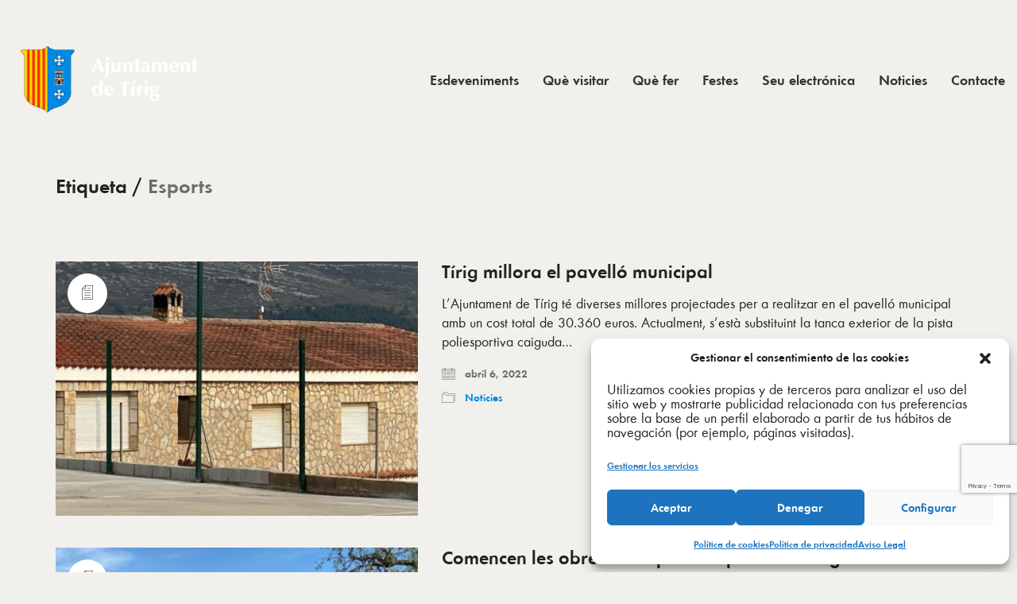

--- FILE ---
content_type: text/html; charset=utf-8
request_url: https://www.google.com/recaptcha/api2/anchor?ar=1&k=6LcxrgAaAAAAAM7pYWoLljrDMWOQzFHrtM7jbXTr&co=aHR0cHM6Ly90aXJpZy5lczo0NDM.&hl=en&v=PoyoqOPhxBO7pBk68S4YbpHZ&size=invisible&anchor-ms=20000&execute-ms=30000&cb=dh2njyf0x0h8
body_size: 48674
content:
<!DOCTYPE HTML><html dir="ltr" lang="en"><head><meta http-equiv="Content-Type" content="text/html; charset=UTF-8">
<meta http-equiv="X-UA-Compatible" content="IE=edge">
<title>reCAPTCHA</title>
<style type="text/css">
/* cyrillic-ext */
@font-face {
  font-family: 'Roboto';
  font-style: normal;
  font-weight: 400;
  font-stretch: 100%;
  src: url(//fonts.gstatic.com/s/roboto/v48/KFO7CnqEu92Fr1ME7kSn66aGLdTylUAMa3GUBHMdazTgWw.woff2) format('woff2');
  unicode-range: U+0460-052F, U+1C80-1C8A, U+20B4, U+2DE0-2DFF, U+A640-A69F, U+FE2E-FE2F;
}
/* cyrillic */
@font-face {
  font-family: 'Roboto';
  font-style: normal;
  font-weight: 400;
  font-stretch: 100%;
  src: url(//fonts.gstatic.com/s/roboto/v48/KFO7CnqEu92Fr1ME7kSn66aGLdTylUAMa3iUBHMdazTgWw.woff2) format('woff2');
  unicode-range: U+0301, U+0400-045F, U+0490-0491, U+04B0-04B1, U+2116;
}
/* greek-ext */
@font-face {
  font-family: 'Roboto';
  font-style: normal;
  font-weight: 400;
  font-stretch: 100%;
  src: url(//fonts.gstatic.com/s/roboto/v48/KFO7CnqEu92Fr1ME7kSn66aGLdTylUAMa3CUBHMdazTgWw.woff2) format('woff2');
  unicode-range: U+1F00-1FFF;
}
/* greek */
@font-face {
  font-family: 'Roboto';
  font-style: normal;
  font-weight: 400;
  font-stretch: 100%;
  src: url(//fonts.gstatic.com/s/roboto/v48/KFO7CnqEu92Fr1ME7kSn66aGLdTylUAMa3-UBHMdazTgWw.woff2) format('woff2');
  unicode-range: U+0370-0377, U+037A-037F, U+0384-038A, U+038C, U+038E-03A1, U+03A3-03FF;
}
/* math */
@font-face {
  font-family: 'Roboto';
  font-style: normal;
  font-weight: 400;
  font-stretch: 100%;
  src: url(//fonts.gstatic.com/s/roboto/v48/KFO7CnqEu92Fr1ME7kSn66aGLdTylUAMawCUBHMdazTgWw.woff2) format('woff2');
  unicode-range: U+0302-0303, U+0305, U+0307-0308, U+0310, U+0312, U+0315, U+031A, U+0326-0327, U+032C, U+032F-0330, U+0332-0333, U+0338, U+033A, U+0346, U+034D, U+0391-03A1, U+03A3-03A9, U+03B1-03C9, U+03D1, U+03D5-03D6, U+03F0-03F1, U+03F4-03F5, U+2016-2017, U+2034-2038, U+203C, U+2040, U+2043, U+2047, U+2050, U+2057, U+205F, U+2070-2071, U+2074-208E, U+2090-209C, U+20D0-20DC, U+20E1, U+20E5-20EF, U+2100-2112, U+2114-2115, U+2117-2121, U+2123-214F, U+2190, U+2192, U+2194-21AE, U+21B0-21E5, U+21F1-21F2, U+21F4-2211, U+2213-2214, U+2216-22FF, U+2308-230B, U+2310, U+2319, U+231C-2321, U+2336-237A, U+237C, U+2395, U+239B-23B7, U+23D0, U+23DC-23E1, U+2474-2475, U+25AF, U+25B3, U+25B7, U+25BD, U+25C1, U+25CA, U+25CC, U+25FB, U+266D-266F, U+27C0-27FF, U+2900-2AFF, U+2B0E-2B11, U+2B30-2B4C, U+2BFE, U+3030, U+FF5B, U+FF5D, U+1D400-1D7FF, U+1EE00-1EEFF;
}
/* symbols */
@font-face {
  font-family: 'Roboto';
  font-style: normal;
  font-weight: 400;
  font-stretch: 100%;
  src: url(//fonts.gstatic.com/s/roboto/v48/KFO7CnqEu92Fr1ME7kSn66aGLdTylUAMaxKUBHMdazTgWw.woff2) format('woff2');
  unicode-range: U+0001-000C, U+000E-001F, U+007F-009F, U+20DD-20E0, U+20E2-20E4, U+2150-218F, U+2190, U+2192, U+2194-2199, U+21AF, U+21E6-21F0, U+21F3, U+2218-2219, U+2299, U+22C4-22C6, U+2300-243F, U+2440-244A, U+2460-24FF, U+25A0-27BF, U+2800-28FF, U+2921-2922, U+2981, U+29BF, U+29EB, U+2B00-2BFF, U+4DC0-4DFF, U+FFF9-FFFB, U+10140-1018E, U+10190-1019C, U+101A0, U+101D0-101FD, U+102E0-102FB, U+10E60-10E7E, U+1D2C0-1D2D3, U+1D2E0-1D37F, U+1F000-1F0FF, U+1F100-1F1AD, U+1F1E6-1F1FF, U+1F30D-1F30F, U+1F315, U+1F31C, U+1F31E, U+1F320-1F32C, U+1F336, U+1F378, U+1F37D, U+1F382, U+1F393-1F39F, U+1F3A7-1F3A8, U+1F3AC-1F3AF, U+1F3C2, U+1F3C4-1F3C6, U+1F3CA-1F3CE, U+1F3D4-1F3E0, U+1F3ED, U+1F3F1-1F3F3, U+1F3F5-1F3F7, U+1F408, U+1F415, U+1F41F, U+1F426, U+1F43F, U+1F441-1F442, U+1F444, U+1F446-1F449, U+1F44C-1F44E, U+1F453, U+1F46A, U+1F47D, U+1F4A3, U+1F4B0, U+1F4B3, U+1F4B9, U+1F4BB, U+1F4BF, U+1F4C8-1F4CB, U+1F4D6, U+1F4DA, U+1F4DF, U+1F4E3-1F4E6, U+1F4EA-1F4ED, U+1F4F7, U+1F4F9-1F4FB, U+1F4FD-1F4FE, U+1F503, U+1F507-1F50B, U+1F50D, U+1F512-1F513, U+1F53E-1F54A, U+1F54F-1F5FA, U+1F610, U+1F650-1F67F, U+1F687, U+1F68D, U+1F691, U+1F694, U+1F698, U+1F6AD, U+1F6B2, U+1F6B9-1F6BA, U+1F6BC, U+1F6C6-1F6CF, U+1F6D3-1F6D7, U+1F6E0-1F6EA, U+1F6F0-1F6F3, U+1F6F7-1F6FC, U+1F700-1F7FF, U+1F800-1F80B, U+1F810-1F847, U+1F850-1F859, U+1F860-1F887, U+1F890-1F8AD, U+1F8B0-1F8BB, U+1F8C0-1F8C1, U+1F900-1F90B, U+1F93B, U+1F946, U+1F984, U+1F996, U+1F9E9, U+1FA00-1FA6F, U+1FA70-1FA7C, U+1FA80-1FA89, U+1FA8F-1FAC6, U+1FACE-1FADC, U+1FADF-1FAE9, U+1FAF0-1FAF8, U+1FB00-1FBFF;
}
/* vietnamese */
@font-face {
  font-family: 'Roboto';
  font-style: normal;
  font-weight: 400;
  font-stretch: 100%;
  src: url(//fonts.gstatic.com/s/roboto/v48/KFO7CnqEu92Fr1ME7kSn66aGLdTylUAMa3OUBHMdazTgWw.woff2) format('woff2');
  unicode-range: U+0102-0103, U+0110-0111, U+0128-0129, U+0168-0169, U+01A0-01A1, U+01AF-01B0, U+0300-0301, U+0303-0304, U+0308-0309, U+0323, U+0329, U+1EA0-1EF9, U+20AB;
}
/* latin-ext */
@font-face {
  font-family: 'Roboto';
  font-style: normal;
  font-weight: 400;
  font-stretch: 100%;
  src: url(//fonts.gstatic.com/s/roboto/v48/KFO7CnqEu92Fr1ME7kSn66aGLdTylUAMa3KUBHMdazTgWw.woff2) format('woff2');
  unicode-range: U+0100-02BA, U+02BD-02C5, U+02C7-02CC, U+02CE-02D7, U+02DD-02FF, U+0304, U+0308, U+0329, U+1D00-1DBF, U+1E00-1E9F, U+1EF2-1EFF, U+2020, U+20A0-20AB, U+20AD-20C0, U+2113, U+2C60-2C7F, U+A720-A7FF;
}
/* latin */
@font-face {
  font-family: 'Roboto';
  font-style: normal;
  font-weight: 400;
  font-stretch: 100%;
  src: url(//fonts.gstatic.com/s/roboto/v48/KFO7CnqEu92Fr1ME7kSn66aGLdTylUAMa3yUBHMdazQ.woff2) format('woff2');
  unicode-range: U+0000-00FF, U+0131, U+0152-0153, U+02BB-02BC, U+02C6, U+02DA, U+02DC, U+0304, U+0308, U+0329, U+2000-206F, U+20AC, U+2122, U+2191, U+2193, U+2212, U+2215, U+FEFF, U+FFFD;
}
/* cyrillic-ext */
@font-face {
  font-family: 'Roboto';
  font-style: normal;
  font-weight: 500;
  font-stretch: 100%;
  src: url(//fonts.gstatic.com/s/roboto/v48/KFO7CnqEu92Fr1ME7kSn66aGLdTylUAMa3GUBHMdazTgWw.woff2) format('woff2');
  unicode-range: U+0460-052F, U+1C80-1C8A, U+20B4, U+2DE0-2DFF, U+A640-A69F, U+FE2E-FE2F;
}
/* cyrillic */
@font-face {
  font-family: 'Roboto';
  font-style: normal;
  font-weight: 500;
  font-stretch: 100%;
  src: url(//fonts.gstatic.com/s/roboto/v48/KFO7CnqEu92Fr1ME7kSn66aGLdTylUAMa3iUBHMdazTgWw.woff2) format('woff2');
  unicode-range: U+0301, U+0400-045F, U+0490-0491, U+04B0-04B1, U+2116;
}
/* greek-ext */
@font-face {
  font-family: 'Roboto';
  font-style: normal;
  font-weight: 500;
  font-stretch: 100%;
  src: url(//fonts.gstatic.com/s/roboto/v48/KFO7CnqEu92Fr1ME7kSn66aGLdTylUAMa3CUBHMdazTgWw.woff2) format('woff2');
  unicode-range: U+1F00-1FFF;
}
/* greek */
@font-face {
  font-family: 'Roboto';
  font-style: normal;
  font-weight: 500;
  font-stretch: 100%;
  src: url(//fonts.gstatic.com/s/roboto/v48/KFO7CnqEu92Fr1ME7kSn66aGLdTylUAMa3-UBHMdazTgWw.woff2) format('woff2');
  unicode-range: U+0370-0377, U+037A-037F, U+0384-038A, U+038C, U+038E-03A1, U+03A3-03FF;
}
/* math */
@font-face {
  font-family: 'Roboto';
  font-style: normal;
  font-weight: 500;
  font-stretch: 100%;
  src: url(//fonts.gstatic.com/s/roboto/v48/KFO7CnqEu92Fr1ME7kSn66aGLdTylUAMawCUBHMdazTgWw.woff2) format('woff2');
  unicode-range: U+0302-0303, U+0305, U+0307-0308, U+0310, U+0312, U+0315, U+031A, U+0326-0327, U+032C, U+032F-0330, U+0332-0333, U+0338, U+033A, U+0346, U+034D, U+0391-03A1, U+03A3-03A9, U+03B1-03C9, U+03D1, U+03D5-03D6, U+03F0-03F1, U+03F4-03F5, U+2016-2017, U+2034-2038, U+203C, U+2040, U+2043, U+2047, U+2050, U+2057, U+205F, U+2070-2071, U+2074-208E, U+2090-209C, U+20D0-20DC, U+20E1, U+20E5-20EF, U+2100-2112, U+2114-2115, U+2117-2121, U+2123-214F, U+2190, U+2192, U+2194-21AE, U+21B0-21E5, U+21F1-21F2, U+21F4-2211, U+2213-2214, U+2216-22FF, U+2308-230B, U+2310, U+2319, U+231C-2321, U+2336-237A, U+237C, U+2395, U+239B-23B7, U+23D0, U+23DC-23E1, U+2474-2475, U+25AF, U+25B3, U+25B7, U+25BD, U+25C1, U+25CA, U+25CC, U+25FB, U+266D-266F, U+27C0-27FF, U+2900-2AFF, U+2B0E-2B11, U+2B30-2B4C, U+2BFE, U+3030, U+FF5B, U+FF5D, U+1D400-1D7FF, U+1EE00-1EEFF;
}
/* symbols */
@font-face {
  font-family: 'Roboto';
  font-style: normal;
  font-weight: 500;
  font-stretch: 100%;
  src: url(//fonts.gstatic.com/s/roboto/v48/KFO7CnqEu92Fr1ME7kSn66aGLdTylUAMaxKUBHMdazTgWw.woff2) format('woff2');
  unicode-range: U+0001-000C, U+000E-001F, U+007F-009F, U+20DD-20E0, U+20E2-20E4, U+2150-218F, U+2190, U+2192, U+2194-2199, U+21AF, U+21E6-21F0, U+21F3, U+2218-2219, U+2299, U+22C4-22C6, U+2300-243F, U+2440-244A, U+2460-24FF, U+25A0-27BF, U+2800-28FF, U+2921-2922, U+2981, U+29BF, U+29EB, U+2B00-2BFF, U+4DC0-4DFF, U+FFF9-FFFB, U+10140-1018E, U+10190-1019C, U+101A0, U+101D0-101FD, U+102E0-102FB, U+10E60-10E7E, U+1D2C0-1D2D3, U+1D2E0-1D37F, U+1F000-1F0FF, U+1F100-1F1AD, U+1F1E6-1F1FF, U+1F30D-1F30F, U+1F315, U+1F31C, U+1F31E, U+1F320-1F32C, U+1F336, U+1F378, U+1F37D, U+1F382, U+1F393-1F39F, U+1F3A7-1F3A8, U+1F3AC-1F3AF, U+1F3C2, U+1F3C4-1F3C6, U+1F3CA-1F3CE, U+1F3D4-1F3E0, U+1F3ED, U+1F3F1-1F3F3, U+1F3F5-1F3F7, U+1F408, U+1F415, U+1F41F, U+1F426, U+1F43F, U+1F441-1F442, U+1F444, U+1F446-1F449, U+1F44C-1F44E, U+1F453, U+1F46A, U+1F47D, U+1F4A3, U+1F4B0, U+1F4B3, U+1F4B9, U+1F4BB, U+1F4BF, U+1F4C8-1F4CB, U+1F4D6, U+1F4DA, U+1F4DF, U+1F4E3-1F4E6, U+1F4EA-1F4ED, U+1F4F7, U+1F4F9-1F4FB, U+1F4FD-1F4FE, U+1F503, U+1F507-1F50B, U+1F50D, U+1F512-1F513, U+1F53E-1F54A, U+1F54F-1F5FA, U+1F610, U+1F650-1F67F, U+1F687, U+1F68D, U+1F691, U+1F694, U+1F698, U+1F6AD, U+1F6B2, U+1F6B9-1F6BA, U+1F6BC, U+1F6C6-1F6CF, U+1F6D3-1F6D7, U+1F6E0-1F6EA, U+1F6F0-1F6F3, U+1F6F7-1F6FC, U+1F700-1F7FF, U+1F800-1F80B, U+1F810-1F847, U+1F850-1F859, U+1F860-1F887, U+1F890-1F8AD, U+1F8B0-1F8BB, U+1F8C0-1F8C1, U+1F900-1F90B, U+1F93B, U+1F946, U+1F984, U+1F996, U+1F9E9, U+1FA00-1FA6F, U+1FA70-1FA7C, U+1FA80-1FA89, U+1FA8F-1FAC6, U+1FACE-1FADC, U+1FADF-1FAE9, U+1FAF0-1FAF8, U+1FB00-1FBFF;
}
/* vietnamese */
@font-face {
  font-family: 'Roboto';
  font-style: normal;
  font-weight: 500;
  font-stretch: 100%;
  src: url(//fonts.gstatic.com/s/roboto/v48/KFO7CnqEu92Fr1ME7kSn66aGLdTylUAMa3OUBHMdazTgWw.woff2) format('woff2');
  unicode-range: U+0102-0103, U+0110-0111, U+0128-0129, U+0168-0169, U+01A0-01A1, U+01AF-01B0, U+0300-0301, U+0303-0304, U+0308-0309, U+0323, U+0329, U+1EA0-1EF9, U+20AB;
}
/* latin-ext */
@font-face {
  font-family: 'Roboto';
  font-style: normal;
  font-weight: 500;
  font-stretch: 100%;
  src: url(//fonts.gstatic.com/s/roboto/v48/KFO7CnqEu92Fr1ME7kSn66aGLdTylUAMa3KUBHMdazTgWw.woff2) format('woff2');
  unicode-range: U+0100-02BA, U+02BD-02C5, U+02C7-02CC, U+02CE-02D7, U+02DD-02FF, U+0304, U+0308, U+0329, U+1D00-1DBF, U+1E00-1E9F, U+1EF2-1EFF, U+2020, U+20A0-20AB, U+20AD-20C0, U+2113, U+2C60-2C7F, U+A720-A7FF;
}
/* latin */
@font-face {
  font-family: 'Roboto';
  font-style: normal;
  font-weight: 500;
  font-stretch: 100%;
  src: url(//fonts.gstatic.com/s/roboto/v48/KFO7CnqEu92Fr1ME7kSn66aGLdTylUAMa3yUBHMdazQ.woff2) format('woff2');
  unicode-range: U+0000-00FF, U+0131, U+0152-0153, U+02BB-02BC, U+02C6, U+02DA, U+02DC, U+0304, U+0308, U+0329, U+2000-206F, U+20AC, U+2122, U+2191, U+2193, U+2212, U+2215, U+FEFF, U+FFFD;
}
/* cyrillic-ext */
@font-face {
  font-family: 'Roboto';
  font-style: normal;
  font-weight: 900;
  font-stretch: 100%;
  src: url(//fonts.gstatic.com/s/roboto/v48/KFO7CnqEu92Fr1ME7kSn66aGLdTylUAMa3GUBHMdazTgWw.woff2) format('woff2');
  unicode-range: U+0460-052F, U+1C80-1C8A, U+20B4, U+2DE0-2DFF, U+A640-A69F, U+FE2E-FE2F;
}
/* cyrillic */
@font-face {
  font-family: 'Roboto';
  font-style: normal;
  font-weight: 900;
  font-stretch: 100%;
  src: url(//fonts.gstatic.com/s/roboto/v48/KFO7CnqEu92Fr1ME7kSn66aGLdTylUAMa3iUBHMdazTgWw.woff2) format('woff2');
  unicode-range: U+0301, U+0400-045F, U+0490-0491, U+04B0-04B1, U+2116;
}
/* greek-ext */
@font-face {
  font-family: 'Roboto';
  font-style: normal;
  font-weight: 900;
  font-stretch: 100%;
  src: url(//fonts.gstatic.com/s/roboto/v48/KFO7CnqEu92Fr1ME7kSn66aGLdTylUAMa3CUBHMdazTgWw.woff2) format('woff2');
  unicode-range: U+1F00-1FFF;
}
/* greek */
@font-face {
  font-family: 'Roboto';
  font-style: normal;
  font-weight: 900;
  font-stretch: 100%;
  src: url(//fonts.gstatic.com/s/roboto/v48/KFO7CnqEu92Fr1ME7kSn66aGLdTylUAMa3-UBHMdazTgWw.woff2) format('woff2');
  unicode-range: U+0370-0377, U+037A-037F, U+0384-038A, U+038C, U+038E-03A1, U+03A3-03FF;
}
/* math */
@font-face {
  font-family: 'Roboto';
  font-style: normal;
  font-weight: 900;
  font-stretch: 100%;
  src: url(//fonts.gstatic.com/s/roboto/v48/KFO7CnqEu92Fr1ME7kSn66aGLdTylUAMawCUBHMdazTgWw.woff2) format('woff2');
  unicode-range: U+0302-0303, U+0305, U+0307-0308, U+0310, U+0312, U+0315, U+031A, U+0326-0327, U+032C, U+032F-0330, U+0332-0333, U+0338, U+033A, U+0346, U+034D, U+0391-03A1, U+03A3-03A9, U+03B1-03C9, U+03D1, U+03D5-03D6, U+03F0-03F1, U+03F4-03F5, U+2016-2017, U+2034-2038, U+203C, U+2040, U+2043, U+2047, U+2050, U+2057, U+205F, U+2070-2071, U+2074-208E, U+2090-209C, U+20D0-20DC, U+20E1, U+20E5-20EF, U+2100-2112, U+2114-2115, U+2117-2121, U+2123-214F, U+2190, U+2192, U+2194-21AE, U+21B0-21E5, U+21F1-21F2, U+21F4-2211, U+2213-2214, U+2216-22FF, U+2308-230B, U+2310, U+2319, U+231C-2321, U+2336-237A, U+237C, U+2395, U+239B-23B7, U+23D0, U+23DC-23E1, U+2474-2475, U+25AF, U+25B3, U+25B7, U+25BD, U+25C1, U+25CA, U+25CC, U+25FB, U+266D-266F, U+27C0-27FF, U+2900-2AFF, U+2B0E-2B11, U+2B30-2B4C, U+2BFE, U+3030, U+FF5B, U+FF5D, U+1D400-1D7FF, U+1EE00-1EEFF;
}
/* symbols */
@font-face {
  font-family: 'Roboto';
  font-style: normal;
  font-weight: 900;
  font-stretch: 100%;
  src: url(//fonts.gstatic.com/s/roboto/v48/KFO7CnqEu92Fr1ME7kSn66aGLdTylUAMaxKUBHMdazTgWw.woff2) format('woff2');
  unicode-range: U+0001-000C, U+000E-001F, U+007F-009F, U+20DD-20E0, U+20E2-20E4, U+2150-218F, U+2190, U+2192, U+2194-2199, U+21AF, U+21E6-21F0, U+21F3, U+2218-2219, U+2299, U+22C4-22C6, U+2300-243F, U+2440-244A, U+2460-24FF, U+25A0-27BF, U+2800-28FF, U+2921-2922, U+2981, U+29BF, U+29EB, U+2B00-2BFF, U+4DC0-4DFF, U+FFF9-FFFB, U+10140-1018E, U+10190-1019C, U+101A0, U+101D0-101FD, U+102E0-102FB, U+10E60-10E7E, U+1D2C0-1D2D3, U+1D2E0-1D37F, U+1F000-1F0FF, U+1F100-1F1AD, U+1F1E6-1F1FF, U+1F30D-1F30F, U+1F315, U+1F31C, U+1F31E, U+1F320-1F32C, U+1F336, U+1F378, U+1F37D, U+1F382, U+1F393-1F39F, U+1F3A7-1F3A8, U+1F3AC-1F3AF, U+1F3C2, U+1F3C4-1F3C6, U+1F3CA-1F3CE, U+1F3D4-1F3E0, U+1F3ED, U+1F3F1-1F3F3, U+1F3F5-1F3F7, U+1F408, U+1F415, U+1F41F, U+1F426, U+1F43F, U+1F441-1F442, U+1F444, U+1F446-1F449, U+1F44C-1F44E, U+1F453, U+1F46A, U+1F47D, U+1F4A3, U+1F4B0, U+1F4B3, U+1F4B9, U+1F4BB, U+1F4BF, U+1F4C8-1F4CB, U+1F4D6, U+1F4DA, U+1F4DF, U+1F4E3-1F4E6, U+1F4EA-1F4ED, U+1F4F7, U+1F4F9-1F4FB, U+1F4FD-1F4FE, U+1F503, U+1F507-1F50B, U+1F50D, U+1F512-1F513, U+1F53E-1F54A, U+1F54F-1F5FA, U+1F610, U+1F650-1F67F, U+1F687, U+1F68D, U+1F691, U+1F694, U+1F698, U+1F6AD, U+1F6B2, U+1F6B9-1F6BA, U+1F6BC, U+1F6C6-1F6CF, U+1F6D3-1F6D7, U+1F6E0-1F6EA, U+1F6F0-1F6F3, U+1F6F7-1F6FC, U+1F700-1F7FF, U+1F800-1F80B, U+1F810-1F847, U+1F850-1F859, U+1F860-1F887, U+1F890-1F8AD, U+1F8B0-1F8BB, U+1F8C0-1F8C1, U+1F900-1F90B, U+1F93B, U+1F946, U+1F984, U+1F996, U+1F9E9, U+1FA00-1FA6F, U+1FA70-1FA7C, U+1FA80-1FA89, U+1FA8F-1FAC6, U+1FACE-1FADC, U+1FADF-1FAE9, U+1FAF0-1FAF8, U+1FB00-1FBFF;
}
/* vietnamese */
@font-face {
  font-family: 'Roboto';
  font-style: normal;
  font-weight: 900;
  font-stretch: 100%;
  src: url(//fonts.gstatic.com/s/roboto/v48/KFO7CnqEu92Fr1ME7kSn66aGLdTylUAMa3OUBHMdazTgWw.woff2) format('woff2');
  unicode-range: U+0102-0103, U+0110-0111, U+0128-0129, U+0168-0169, U+01A0-01A1, U+01AF-01B0, U+0300-0301, U+0303-0304, U+0308-0309, U+0323, U+0329, U+1EA0-1EF9, U+20AB;
}
/* latin-ext */
@font-face {
  font-family: 'Roboto';
  font-style: normal;
  font-weight: 900;
  font-stretch: 100%;
  src: url(//fonts.gstatic.com/s/roboto/v48/KFO7CnqEu92Fr1ME7kSn66aGLdTylUAMa3KUBHMdazTgWw.woff2) format('woff2');
  unicode-range: U+0100-02BA, U+02BD-02C5, U+02C7-02CC, U+02CE-02D7, U+02DD-02FF, U+0304, U+0308, U+0329, U+1D00-1DBF, U+1E00-1E9F, U+1EF2-1EFF, U+2020, U+20A0-20AB, U+20AD-20C0, U+2113, U+2C60-2C7F, U+A720-A7FF;
}
/* latin */
@font-face {
  font-family: 'Roboto';
  font-style: normal;
  font-weight: 900;
  font-stretch: 100%;
  src: url(//fonts.gstatic.com/s/roboto/v48/KFO7CnqEu92Fr1ME7kSn66aGLdTylUAMa3yUBHMdazQ.woff2) format('woff2');
  unicode-range: U+0000-00FF, U+0131, U+0152-0153, U+02BB-02BC, U+02C6, U+02DA, U+02DC, U+0304, U+0308, U+0329, U+2000-206F, U+20AC, U+2122, U+2191, U+2193, U+2212, U+2215, U+FEFF, U+FFFD;
}

</style>
<link rel="stylesheet" type="text/css" href="https://www.gstatic.com/recaptcha/releases/PoyoqOPhxBO7pBk68S4YbpHZ/styles__ltr.css">
<script nonce="KbibfbnQBNEHGfFutIa0zg" type="text/javascript">window['__recaptcha_api'] = 'https://www.google.com/recaptcha/api2/';</script>
<script type="text/javascript" src="https://www.gstatic.com/recaptcha/releases/PoyoqOPhxBO7pBk68S4YbpHZ/recaptcha__en.js" nonce="KbibfbnQBNEHGfFutIa0zg">
      
    </script></head>
<body><div id="rc-anchor-alert" class="rc-anchor-alert"></div>
<input type="hidden" id="recaptcha-token" value="[base64]">
<script type="text/javascript" nonce="KbibfbnQBNEHGfFutIa0zg">
      recaptcha.anchor.Main.init("[\x22ainput\x22,[\x22bgdata\x22,\x22\x22,\[base64]/[base64]/[base64]/[base64]/[base64]/[base64]/[base64]/[base64]/[base64]/[base64]\\u003d\x22,\[base64]\x22,\x22w47CgipHEsK9aMOPA1TDssKsR0RkwogmRMOpD2XDkGV6wpstwrQ5wqxYWgzCjybCk3/Dow7DhGXDlcONEylJdiUywpnDoHg6w4XCjsOHw7AjwrnDusOvQH4dw6JVwqtPcMKpDmTChGXDjsKhanV2AULDgcKpYCzCuGUDw48qw44FKDIbIGrChsKNYHfCjsKrV8K7UcOBwrZdSMK6T1YQw5/[base64]/DowrDm8KDS8OKwqfCsMKIw7UbCyDDkgBTwrtqwp9jwoR0w6pJHcK3EybCmcOMw4nCusK0VmhswoNNSA1Yw5XDrnbCjGY7TcO/FFPDgl/Dk8KawqPDtxYDw7TCocKXw78TW8Khwq/DpgLDnF7DuR4gwqTDi1fDg38tKcO7HsKXwr/DpS3DvCjDncKPwoYfwptfD8OSw4IWw5EzesKawp4kEMO2b2R9E8OEAcO7WTt7w4UZwp7CmcOywrRFwp7CujvDmxBSYSLCmyHDkMKFw6tiwovDmjjCtj0Bwo3CpcKNw5HCnRIdwoPDpGbCncKdaMK2w7nDsMKhwr/DiGgewpxXwpnCgsOsFcK5wqDCsTAKMRB9ccK3wr1CZhMwwoh+Q8KLw6HCncOPBwXDtsO7RsKaecKaB0UMwrTCt8K+RHfClcKDE3jCgsKyXMK+wpQsRRHCmsKpwoXDqcOAVsKOw4sGw55CABceNHRVw6jCrsOeXVJnM8Oqw57CqcOWwr5rwr/[base64]/dQrChXgfw4rDkcKWw4zCpcOAbMOcGMKpw4Znwr1JLkfCiD46HFc4wqLDoRUtw4nDv8KIw4hgcxpdwr3CmcKbFHTCrcKmK8KBKQzCtWE8NDDDv8KlSx94JsKsBFvDm8Kde8KmUzXDnlAOw7/DjcOtNMOMwpDDshLCgsKXcGLCkGVyw5VYwq1iwqtWacO8HgwRTT8mwoY0HgLDg8KoacOiwpfDt8KZwqByOgPDm1zDkVxbTTrDm8OfNcKawp8EZsKGG8K1acKzwrE4UQE7eC3CvcKDw7pqwpnCmcKOwqYEwoNGw69YMsK/[base64]/DrBZ4RmsOOkLCrH/Ct8KEXw1vwpjDmMKFIiMMCsOkLHkzwqJGw79KE8OSw7bCkDYrwqMdA3bDhwbDvMO/[base64]/Ch8KnOVPCqytxf8KhwpfDtcOkwoUMw6NgUcOgw6FWGsO9TMK1wrbDiA4lwrHDrsO3UsKbwqVrIlMPwo9Qw7bCssOVwr7CuhHCv8OxbhTDicOnwo/DrWcGw4hRwpNJdsKJw7siwqbCr0AdXTxnwq3DsF7CsFJawoYJwoTDksK1M8KJwpUOw4BQe8OEw5pHwpNrw4jDr3TCucK2w7BhFShxw4xJJSPDgnDDqVJXNCB8w7xMP2lYwogcJ8OVacKBwo/DlnDDr8K8wqvDnsKywppzcAvCinZyw60uI8OHwqPCmnNnG0rCrMKUFsOKICsVw6DCuAzCgRJtw7xyw7rDhcKEUg1nfQxybMOFbsKHd8KDw4vChsOMwppfwpMjURvCgMOjeS4cwpzDgMKwYBIubcKwBl/Cs1Avw68mLcOfw7cVw6VpJ1p8AwBhw7ErMcK7w5rDgg0yRhzCsMKnTETCn8Kuw71TODJBWE/DkULCoMKRw5/Do8OUCcO5w6wtw7vCs8K7LMOONMOOLUBKwq5SccOMwrQxwpjCkXvChcOYMcKRwqrCjH3DtWPCvcKxcXRWwqUHciXCl1vDmQPChcKtDy4wwqTDo1DClsO0w7jDgMKffA4nTsOvwqrCryLDh8KLDnt2w4EMwqXDtV/DtiBLEsOkw6vCgsOhIQHDvcONX3PDhcOTTyrCiMOCWnHCsWgvLsKRXMOawrnCqsKKwpvCunvDssKrwqhPU8OXwrNUwoDDiSbCoSPCnsKJRCDDox/DjsOUc1XDhMOmwqrChmNaCMOOUjfDj8K0f8ObXMKYw7FFw4JAwp3Cr8OnwqHDl8KVwpwpwofCl8O3wpHDumfDvEAyAycQTA5cw4ZwPcO/[base64]/[base64]/Dohcjw5cUwq04w7A7w5JydgHCsmwqA8Ojw6bDs8O8O8KLDyDDoFJuw5xkw43Dt8OwcWEAw4nDusKqYmrChMKmwrXCvkjDuMOWwocMCsOJw5JlRn/Dr8KtwoHCiWLCmXPDu8OwLEPCoMOlW2bDgsK9wpU6wp7CmxZbwr7Cr1XDvyzChcODw7zDlFx4w6TDv8K9wojDnHDCj8Kgw6DDgcOMZMKcIC8aJsOaWmpoLEAPwpl7w57DmCXCmXbDpsOjSALDv0TDjcOdIsKDw4/[base64]/[base64]/Chx/CtnnCscORwpxmw5bDg8Obw6JrNSwODsONw5rClBTDl2fCnsOyZMKjwp/DlifCs8K3AsOUw4o6HkEiYcO+wrANMBHDt8OSAsK1w6rDhUJvciHCpDkEwq5qw4vDrxTCpTkDw6PDs8KVw4gVwp7DpXI/CsOXbwc/wrZiOcKeUSTCtsKkSSXDlgw3wrROZsKnecOywp5nK8KLXHzCmmRbwp5UwrtwEDd/[base64]/w6/CnsO8w7AUbsOdRcOKLG4ZwoHDsMOUw5jCkMK9WDXCpsKsw4xZw5LCgTVtBcK2w5xMPkTDqMOSH8KiDG3CuzgBEW0XRcO6Z8OYw74gFsO4wq/CszZyw4jCmMOTwqPDksKswr/Dr8KVTcKZQsOyw4tJUcKnw69SGsOgw7nCncKub8Olwp4eBcKWwp55wr7DlcKsVsOOFl/CqAgtZcOBw50twrsow7lxwqMNwofCuxYEfcKXNcKew5s1woXCrsOwA8KSbHzDjMKdw4rDhMKqwqI9MsKow6nDok0tG8KawqsHUmR5csOWwotUTx50wrd8wrtywo/DgMO1w491w4V+w5PClgp/SsO/[base64]/Cq8KFd0rCpzdYwrLDnMOnwqLCnMKVwoEEwoAkwqLCmsKUw7PDgMKPA8K3Yg/DlMK/[base64]/CoyLDkRrCpF8NXVXCiWHDm8OiQ3Mqw6Bgwp3DlVtfR2kpacKOAiHCjcO4bcOzwqpnWMOfw4cjw7jDlMOYw6kDw441w4UYc8K0w4AxCmrDvCd6wqJmw7HCmMOyfwkpdMOyEwPDrWLClBtKVjc/wrx9woPCmCTCsjLDi3htwonDsk3Dl2pMwr8UwofCsgPDisK/w7IbL0gHE8OAw5PCgsOqw4nDkMOEwr3DqGcDVsOVw6Vkw4HDlcOpDVNaw7vDqRAiecKUw6/CuMOHB8O0wq0wdMOADMKnWUxdw4kNGcOyw5vDqhrCpcOPHQcDdzQYw4nCmlR5w7fDt1p4ZMK4wrFcb8OWw5jDrnXDm8ODwonDr1JBCg/[base64]/[base64]/Ckxp8wrZZMcKTwp4Cw79LeMOgOGbChA1hVcKcwpjCrcO9w63CmMONw5R9UBvDnMOIwpHCszdMXcOIwrM9VsOtw6cWVcOFw4DChxFMw7k1wrrCrwpvSsOlwrHDgMOTK8KdwrzDlcK/[base64]/[base64]/wqUWwrUTIR1zQFoBw7TCmhzDpnfCtnnCjcKREX0+dkc0w5hewrgJd8KGw7Yje3bCr8Oiw4HChsK3MsOTZcKqwrLCjcKyworCkGzCrcOJwo3CiMKeWDU9wrrCk8KuwoPDkDJOw4/DscKjw5LCtSVWw4MfG8KpVGHCk8K4w4YkWsOmIEHDoVF5KGBBfcOOw7RcLEnDp3bCmwBMM1B4ZQLDmsOywqzCuHDClAEjdCddwqAgUlAywqnDjMK1wrYbw4ZzwrDCicOnwpUlwpgUworDlU7CrGPCq8KuwpLDiWPCu0/DmMKBwr0uwrBJwplBJcOEwovCszQLQ8Oyw5Efd8OqGcOBc8KBWAFqdcKLVcOGZX0lUVFrw7Nrw5nDoichOsKtBVxWwrd+I0LCthjDscOtwpcmwr/CrsKCwpHDpVrDiF8+wpAHPsOsw6Rhw4nDmcOpO8Kgw5fCnDoMw58EFMK/wrImbmNOw47DhsKDX8OFwp4lGn7CuMOAasKTw7zDucOmw6lRDcOUwovCmMKaasKcdgzDp8O/[base64]/[base64]/ChjNiVsKWH3HCrBtiw59Aw7lRwrPDrVw/wopSwpHDp8OXwpoZwr3DkcOqIGhOesKwZ8OeRcKXwpPCgQnCiTTCknwjwonCjhHDuhIJEcKNw4DCo8O4w4LDncOTwpjCo8ODUMOcwo7Dh3DCsS/DrMKNEcOxL8KqexdBw5LCkkzCsMOUCsOQQcKfOCMgQsOKQsOIew/Dij99HcK9w4vDi8OCw6PCmUEaw6wFw5Ehw5FzwobCizLDvB4fwonDgwTCgsO2Ihwmw6YCw6cawrBSHsKqwqkkLMKswo/CqsOxXMK4XSpCw7LCvsKYODpQHn/CgMKTw7zCgWLDqR7Cr8OaHDLDlsORw5zCtwI8UcO1wrUvb2gSUsK4wrTDoynDh0Q/[base64]/[base64]/DhsOJw4LDocKjBcOIHQo/GcKgB1BbfsKewqXCjW/Ct8O/wpnDjcOZADbDqxsuD8K8KifCssK4NcKPT1XCgsOEY8OAL8OdwrXCuz0jw5wmwpXDscO4wpFoaQfDnMO6w7UpD0htw5d2C8OLHgvDl8OBcl9tw6HCn0sOFsOjfk/DucKOw5LCiyPCvE3DqsOXw7zCp0YnVcK0EELCnXHDgsKEw652wqvDhMO9wrIvOC/DhDo0wrAbRMK5USpqT8Kow7hNT8OJw6LDpcOkAAPDoMOlw7vDpSvCkMKGworDqcKcwo1pwoc4bBtMw6zCmFZdTMKEwr7Cn8K1acK+w4zDr8KqwpJ7Y1NkG8K+OsKbwrMGJsOQG8OoBsOpw6zDq1LCgC/DvMKjwrbDnMKiw714RMOQwqHDknUvAjTCgwM5w7oXwowmwoDDkHXCsMOXw5rDt11TwobCqMO2PALCqMODw45qwr/[base64]/CrcKxE2x+w4ZSfXLCn8OGVsOkworDn8O5w73DtCR1w7bCtcKfw7VJw67CrSnCjcO3wpfCh8OCwoQTGCDCrW9xKMOFXsK1bcKhMMOrZcKvw55dUQzDucKqUsO5UjM3FsKSw6YNw6jCr8KowooPw5TDscK4w6LDmEssYDZWQTl6GjzDt8O/[base64]/I23DlcKLwoYPwrXDqW/DlXNhw7l4djTDocK1O8OXw4jDrBBScwt5dMK7eMK/[base64]/w5TCkAhyUlTCmMOOEMONw4pAwr4EU8OEwq/DrsKjVgPCvDFGw7LDtRLDn1ggw7VJw7jCkWEiRiwDw7XCiWh0wprDlcKEw51WwrMdw6zCq8K4dTECDAzDg3JRXcO6H8O/Y03CkcO/W2Rrw5PDhsOXwq3CnH/DkMKxREQOwqF1wp3CmmbDmcOQw7jDscKWwpbDrsOswrFGL8K6OWEwwqcjDSdrwoxnwqvCiMOZw4VVJcKObsO1AMKQPFnCq3bCjAZ8w6PDq8OeRg9jbz/Dn3UnA0/CqMKgZ07DqADDtWfDpWwLw4xISh3CrcO3WcKvw5zCmMK7w7vCthIRCMOsGh3CtMKBwqjCiDPCpV3Cu8O4XMKda8Kyw7pVwqrChjhII1taw49ewpRIAGdtc0Vxw4cUw6cOw7LDlUBVHn7CmsKyw796w74kw4/CtcKYwobDncKyacOTfQB1w7x7wqA6w5obw5cbwrXDlDbCoGfCnsOdw698MUx9wpfDpcK/[base64]/Ds0RGwokaw40wLycfNgTDuBTDhcO7H8OffQrDpcKBw5IzCiJcw73CncOSeXnDkURNw7DDjsKwwq3CoMKJH8KTUU1ZbShVw4pewq9Hw5dTwpDCgz/[base64]/DjhbCgBPDlcKZP0/Cok7CocODU2kxw7h5w74caMONOFlJw6rCtFHDg8KmaEvDg1LCkjQFwofDk1rDlMOkw4HCjxB5ZsKDDcK3w51hZsKIw50lDsONwr/[base64]/[base64]/DlynDqjcKAUt3wo7CkMOyYsKEw6B1wo9+wroGw6VsXMKJw4LDjMO9Bw/DrcOrwofCtcOrHFbCtsKtwovDpk/DkEfDpMO7WzQvQcKxw6VXw5rDoHvDssObK8KOagPDplzDq8KEBMOYDWcBwrsdXcOtwrocCcOmWQ8ywqbCvsOBwrwDwoUJb1jDjHgOwp3DnsK8woDDtsOewq9wOB/CpMKBbVIzwp3DksK6Hy4wAcOWwo7CuDjDpsOpYzMhwpnCvsKfO8OSUWjCqMOZw4fDsMKsw7fDuGBFwqRgfBUOw41hQhIHLH3Dj8K0AE7Ct1XCq2nDl8OJKGvCncKHCnLDh3rDhV0FfsOzwpXDqGjDowBiLHrDvj/DkMOcwr09D1MIdcOXZ8KywpXCpMOnOAjCgDTDm8O3K8O0w4HDjsK/[base64]/Du8O1SzPDscKCwq7DnMKwwrEKZ2pUw58vJ8KtdcOCXxrCvMOjwqjCrcOXB8OKwqMELsOKwpjCrcOuw7RuAMKJXMKYdifCjsOhwoQNwr92wr7DmHTCtMOBw5vCoQ3DpMOzwoLDusKHN8OxVExfw7HChUwlccKUw4zDksKHw7HCn8OZV8Ktw7/Dm8K9CcOHwofDrsK7w6LDrnAXHFoow4fCtx7Ck3Q3w6MkO3Jzw7kcTsO3w603wpPDrsKnOcKBH0cbfnHChcKNcztmCcKPwogYNcKMw4TDlmsYS8KPEcOow5LDujLDo8Otw7NBCcOaw57DuRVowoPCtMOkwpdqGgN4ccOcWyLCuXgBwogIw4DCoRLChC/CpsKIw6gKwq/Dmk7Ci8Kfw7XDhSTDmMKZZ8KpwpMLTy/CjcKVS2Yuwp1Mw6fCucKAw4/DkcO3b8Kwwr9ecxrDncKvT8O5PsO/esOrw7zDhC/DlcOGw6LCiQY5am8OwqBFEjjDkcKOS2c2KFF6wrd7w4rCncOUFB/Cp8O0OkTDrMO5w6fCpVPDt8KTcsKfYcKFwoROwpELw7TDtCTCtEPCq8KVwqRmXW58AMKLwoPDlXHDksK3IhbDsWNtwp7ClcOvwrM0wpjCgMOMwqfDhTLDl3c7UULCohU6FMKSU8Oew50RU8KAUcKzE1w9w6jCoMOlaEvCj8KSwp4yUn/[base64]/wqB6w4ZrwrNXccO5wq/DrcK+w4t2wozDgMOnw4F7wpIZwpsJw73DmHtqw4gFw6jDjMKgwprCthbClkTCrSzDuh/DrsOowqLDksKtwrZtJzIYW1Nibk/CgiDDgcO8w7TDucKmd8K2wrdOLjnDlG0RVSnDp21ODMOWOMKhcDrClGvDvi/CmW/[base64]/DmlZEPGoEdVbCmg4sGMOJwqrCumbCucO4aMOLAsKCw6PCsMKBa8Khw4o4w4HDqA/Cl8OFIBwLVgwdwrJpGQ8XwodbwoE/[base64]/Dq8KKwrZ/w6w7YMOCccO/DMO/[base64]/wpViMgjDhhMoGMKIE8KEwoIUwpHCq8OyWEPDpG0Mw6ZEwoHCnG8PwqF9wpdGNFvDrgVkLhlBw7XDtsOPCcOya1TDtcKDwoNnw4PCh8O7L8K/wqlJw7gKJUETwpFzOVLCvxfClQvDjm7DgDXDnlZOw7zCvnvDkMOjw5DDuATDscO3Zlkow6BCw7EgwrrDvMOZbyp3w4E/wqhIUMKxBsOuY8OlAktjdsOqOC3CisO/ZcKGShlBwqHDisObw5XDncKBQTgSw5RPL1/[base64]/DuBLDicK/w5RJw6bCs27ClEHCoMOUcsObw4U9SsOnw7jDt8O9w4p3wqnDoWbClAExSz9sFngTQMOId2HCljvDqMOXw7vCn8Osw6Mlw63CsRVPwpFcwqPDscKzahtmGcKjYcOYb8OQwr/Ci8Oww47Cv0bDohVTG8O0MsKYVMK7EsO/w6PDtnIXwr7CjmNiwpY5w6wBw4TDmMK8wr3DsUrCrE/Dg8KYHBnDsQvChMOnLHh9w41kw6bDvcOIw6RLHSPDt8OdG0l/GEE5CsKvwrVPwpdDIC9/w6pdwpnCi8KVw5rDhsKCwrZod8Oaw69ew7bDvcOzw5t8W8ObeCnDvsOkwqJrD8K3w4jCqsOUIsKZw416w5QIw611wrjDnMKRw5QVw4nCjk/[base64]/CuGDDsXwew4LCkUo/wr7CuiRWZSrCocOMw48cw6FTJRHCiWRlwq/[base64]/[base64]/CgMOrcDU+wo/CvQ18WQIkUVxhdlbDqWJBwoQswqkeDcKiwot+KcO6AcO/wop1wo10eVc7w7vDimJww6toAsOCw7gnwrzDmkzCnykFd8Ocw7dgwph3cMKXwqDDjyjDowbDr8Kow6/ConxgHgZ8w7bCtAIPw63Dgh/[base64]/DmnjCoMKaQi3Clz8vZcKmPl3DnBMSOcK4wrtIayBDYsOzwqRuC8KCJ8ONOHxAIgHCpMOdQcKadU/Cj8OrGhDCuR7CphAqw73DhiMjRMOhwp/[base64]/[base64]/DgsOSXXc1XcKwIBDCgGzDhcOqw5gFLyDCosOAFVHCvcO1wrwww6hywrVnOGzDrMOvLsKJHcKaRmtywpnDrlZKMBXCgFRAA8KINjlOwqfCrcK3OUnDg8KNN8Kew5/CpcOIMcKjwoQwwpDDl8KYLsOLworCrsK5asKEDGPCuj7CnxQeVcKQw7HDusOyw5tQw54tHsKTw5BHGzfDnxlPNMOUCcKpVBMKw69oR8KyccK9wovDjsK5wpl5NiLCssOwwoHDnDDDuRvDm8OBOsKfwprDrEnDhTLDr0fCqV0/wrdLWcO2w6TCpMOzw4c9wovCoMOhcy9ew41bSsOMQU5YwoEkw4fDuH9naEnCoyfCh8K3w4J8esOowpgZwqEJw5bDuMOeDldHw6jChHwMLsKiMcKHbcORw4TCnwkdRsK7w73Cl8OWLRIgwofDrsO4wqNqVcKTw5HCgDM0b1vDlQbCsMO6w5EwwpTDt8Kewq/CgD3Dg0bCtyTDhMOEwrVpw5JvVsK3wqRYbA0NdcKZCHlFH8KGwrQTw4/CggXDs2XDsmrCkMKbwoPDsXXDgsKLwqXDiEXDrMOww5DCtRo6w48Lw7B4w4kcXXYQEsK5w6M0wrzDksOhwqnDi8KDYjTChsKuZhc9acK2bcO5ccK7w4QGA8KJwpUcJzTDkcKrwoHCkUdTwozDng7DigHCoDIPfG1qw7LCuW/CgcKsccOOwrgkFMKOHcORwpvCnnFFZnAqIsKXw7AawqVBw6lNw57DvD/CosOww4wow5bDmmRWw4w8XsOLO2HChMK7w4bCgyPDrsK5w6LCm1lkwppBwpVOwopfw54XDcOFA1rDpxzCpcOOAGzCt8KxwoXCmcO3FCxZw7jDhTphRjLDpz/DmEw5wqlzwo/[base64]/DqkbDvmPDlMOjwp46wrPCiR0yPDVYw53Ckk0UKhJ7GDXCuMOaw4lVwpggw5ocGMOUPsO/w6IiwpM7bSDDqcO6w5JJw6LClhEXwoI/QMKJw4XDk8KnTMKXEQrDh8Knw57CrCRMdUYfwpU/[base64]/CjisiNRkswpJSfsOOw60ONS/[base64]/DhMKTw4ZGw5I2wrLCj8OeWcOHLsK1EcKFRMOAw6oIJVPDuELCt8K/wqd+YsK5ecK9fnPDrMK4wo4awqHCsSLConPCrMKTw759w44uH8KawrDDvMOIMsKKbMOowo/DgGAGwp9mUx1qwpQewqg1wpgrYyEawrTCvio3ecKVw5pYw6TDkTXCshFsKCfDvUbCiMO7wpZ1wq3CsC3DscOhwonCvsOPYAJ1wrfCpcOdesOHw5vDtyrCh2/CtsK4w4jDqMKPBUzDlk3CowzDmsKSFMO4RmRVI2scwobCuU1rw7PDt8KWQcKxw5jDrmN4w6JLWcK4wrJEFmJJJwrCj3zCvW1gXsOvw45YVMOowq4qQQDCuXEQw6jDisKFOcKhc8KsK8OLwrrCuMK4w4JWwqQTRsO1WBHDnVVWw5XDmx3DlFMgw6IPMcOJwrFHw5/CocO3wqFAcR8JwrnCosO9Y23CrMKHasKvw4kRw4Y/DMOCHsObIsKXw6w1XsO3DzvDk0wAXHcUw5rDuDo1wqTDvcOhdsKIdsKtwqTDmMO5KV3Dj8OgJF8Sw5HClMOKE8KfP1/CksKQGwPDv8KHwrpPw6dAwpLDocKrcHpfKsODZH3Co3I7LcOAEBzCj8KOwqQmRx7ChUnCniXCvTLDligqw7Z0w7vCrWbCiRdBdMO0LCRnw43ChsKvPHDChDzCh8O0w5wawrk/w5UHTibCiSbCk8Khw5Ftwrx1QF0dw6NFE8OgVMKvQcOvwpdvw4PDoXE+w4/DosKKRwHClsKVw7ttw77Ck8K6BcOSf1nCpj7Dmz7CvVbCpB/[base64]/LsOTwr8FK3o5w6ALEcKWwp0BXg7CuFrCjsKfw4JpUMKiK8Oow5jCucKqwpsVL8OFfcOpacK4w6k6XcKNECIHD8KSEA/ClMOtw7tSTsOuMCzDjsKHwrvDrMKQwotffFJwOCYbwqfCk0s5w6gxW3HDmH7DhsOWAcO8wo3DnzxpWgPCuE3DgmTDhcOpHsOsw6LCvTLDqnPCusKMMUY6e8KAFcKIamQcJh9Lw7bCu2hRwonCo8KTwrcNw4XCq8KXw4QJPH0nBMKVw5jDrhVbOMO+YDI/fR0Ww4hROcKOwq/[base64]/[base64]/SSvClsO8XMKSwpwGwrbDtD04wrRWDk0qwrnDuEDCl8OYHcOywp7DmcKLwrfCkx/DicKyfcOcwpkfwobDpMKNw7bCmsKMS8KEfWF/YcK9NDTDijPDpMK5GcOPwr7CkMOMAwBxwq/DrMOUwqAcw4rDuinDt8O0wpDDu8OOw5zDtMKtw6YuRi1pPinDiUMQw6EGw4FTLUx+Zw/[base64]/CugEWE8Ogw7hva8K5w55Fcnpdw6p5w7TCqhV2CcO2wqXDu8OeJsKow65WwoZzw75fw756MCQJwpPCscKvWzTCmhAvfsOIPsO1GMK3w68nIibDocKbw6rCvMKCw4zCpHzCkBPDmyfDkDfCpFzCocOpwo3Do0LCuGRxScKewqzCszbCqF/Dt2Azw6gJwp3DrcKQw4PDgx4wE8OOw5rDg8KBV8KJwoPDvMKow67ChT5xw7FLwoxPw4RAwovChipqwpZbIVrDvMOmCC7Dm2LDksOVOsOuw7VfwpA6BsOwwp3DtMOlCH7CmDkxOAfClx56wpwDw4DDukY8GFjCoX49HMKFdGxJw7tQCjxSwq/Di8KuKUV+w7xXwoZXw4YROsOnZsOKw5rCmMKlwoLCrsOiw7lGwoLCpQhdwqTDviXCosKHIzfCr2vDscKUP8OtK3ESw4sPw6hgJ3fCiyFnwogiw4ZbBmkqbsO4R8OmecKCVcOTw65pw7LCg8OOUCDClXIfwrgxJ8O8w73DnnI+CFnDvQHDjhxfw7PCrTADb8OxGB/Ch2PCiBRLRxXDuMOQw5BzbsKvAcKGwq5mwqM7woYlLkdqwqXDgMKdwp/[base64]/CnMO/GcOodmjCrUYQbsOIwoUVMXskM8KEw47ChQcCwpPDjcKkw7/DncKJMx5db8K8w77CusODfAXCi8O6w6XCuHTCvcOUwoTDpcOwwohFbSnCuMOHAsO+ej7DuMKlwpnCtGw1w53DpQ8GwoDCrF8rw57CosO2wqpyw6tGw7PCjcKTGcOEw4bDnHR8w69ww6xkwobDi8O+w7ETw7QwKsOKOn/Dm0PDvsK7wqcRw7pDw6s8woUAaSNaFcKsOcKEwpkkK0DDsnHDgsOFUSIDDcKwE3V5w4JxwqHDtcO4w6fCv8KBJsKtasO5f37DgcKoA8KKwq3Cp8KBHcKxwrXDhEHDtV7DizjDhgwsDcKoEcOVQx3DrsOYfHpUwp/CowTDlDotw57DisOPwpV/[base64]/w69yw6QkwrQNdQ/ClmbCgWvCi1LCksKGalDChnJPY8KPWTzCh8Oqw5EWAUNifnBAYsOKw6LDr8O/MG3CtQMSFngfTWXClQ16Qw4Zegksc8K1MGXDmcODN8KAwo/DkcO/IGUKFgjCtMO4IcKEw4TDqVrCo27DusOQw5fDgwFSHsK3wrvCigPCuEfCu8KVwrLCgMOYckEoY3jDtkdIUi9ccMO8wprChGdDYkl7TxDCrcKLbsOUY8OWbsKhIcOswrFTNQjDjcOrOVzDo8K/w4cJE8OrwpBpwqzCiGsewqvDuUovQ8OlQcOQYMOsYFjClVnDkydTwoHDlBLDlHEmHVTDicO0NcOmABnCvztyL8OGwrMoMhbCkydbw4hvw7vCjcOqwopiQmzCghTCoygCw4zDjTF5wrzDi0o0wqLCk0FCw47CqQ0+woYaw7IVwqEZw7N2w78/KcKYwr3DoFbDocOXPcKVPsOCwpLCkzFVdzB9Z8KBwpfCmMOOMsOVw6U9wqBCGFlYw5nChEI/w5HCqyp6w6jCs2Vdwo46w5jDiFU9wrYGw6rCpsK+cW3CiRleZsOlZ8KNwofCq8OqQlggOsOGwr3CmAXDmMOOw6TDqcOmeMKSDjIdXi0sw53CqFNMw5jCmcKqwqt4w6Uxw7/CrgXCr8ONXsKNwo9MbxksWMO1wosnw53Cr8OhwqI7DcK7NcOgQCjDhsKZw7zDui/[base64]/CpsOuAxnDnShuDXx1w7vCtXHDnzbDmWwMHX/[base64]/cCrDmcKmLMKLHVkjBkMFw444YGVFbsO8YMKowqfCi8KKw5ZVSMKUT8KcIjxUD8KOw7nDn2DDuxvCmGbCqFNOFsKVe8ORw75Cw5AjwpZOBCPChcKCXAnDu8KGX8KMw6d3w4tNBsK+w5/Cn8O2wq7ChBXCn8KQw5zDosKFej3Cp30SfMOJwrHDqMOowoZpLy49cFjClw9YwqHCtVM/w7fCvMODw4bCnMO/w7DCh0XDl8Klw7XDgk3DqFXCtMKsUwRXwqk+R3bCmMOIw7DCnGHDlGPDnsOrBx5jw7NLwoERGn0VKnB5ezdgVsKkP8OhUsKpwqfCui/CrMO3w7VcYDtQJnvCtUwkwqfCi8OGw6HCpFUlworCsgxVw5HDgipqw6UgRMOawqtVEMKNw6goZwQWwoHDlHNpG0c1eMOVw4hZSgYKA8KZaRjDosK0BXnChsKpOMOfB3DDi8KCw7tTB8KzwrRzw4DDjCN9w4jClVPDpGbCscKjw7fCixBmJsOAw6pScV/Cp8K6CnYRwpIICcOjaiJEYsOEwoZNeMKVw4XDqH3ChMKMwqUSw5pWIsOUw44NfllhXBNxw448OS/DvmIZw7jDusKTcEwUbMKvKcKNCAR/wrXCoWpXYTtIL8KywpnDsxoqwoN1w5hJAkfDjGnDrsK7FsKFw4fDv8OFwrvChsOOcj3DqcK/ZxjDmMKwwrpkwo/DuMKRwrdSa8Ojwq5gwq4awqjDsmYDw4c1YsO/woZWJcO/w6TDssOow5wpw7vDnsKSXMOHw55aw77DpitYDMKGw5UmwrnDtSbDiWrCti44wp8Md1DDjynCt1k2w6HDmMODaRVcw7tKMV/[base64]/DhTYmwptbacOgeMKoJsKpwrjCkcO5KsKbwoUoaFIhOsOgbcOqw5BYwrBJQsKTwoYpSnFkw5p9ZsKQwpQBwobCt1ldPwTDncO/wrzCmMOKCyrCpsO7wpY1wqcuw6VdGcO/bXJEGcOAccKOGsOaLUnCo2g7wpHDgFkPw4VqwrcFwqLCqUklKMOqwpvDlAlkw5/Chh3CrsK9EnXCh8OiLRhkfV8qEcKBwr/CtmLCpMOpw6PDinHDm8O0UQfDl0piwq97w7p3wrHDiMKhwqMLBsKQVBfCgWzCpxbCnhbDlHkpw6bDk8K3AgsqwqkvWsOfwrZwc8OTTUp5bsOIcMO5ZMO8w4PCsTnCtgsAFcO5KB7CmcKhwoXDvUk/wqxtPMOTEcOmwqLDpDB8wpLDol1+w4zCj8Klw6rDhcO2wrLCj3DDtjRVw7/CrQrClcKiE2o4wobDl8K7IXrCt8Kowp8+KFjDvFzCnMKmwrDCuzs+wrfCuETDucONw5hVw4MBw5fDqk4zXMKlwqvDoj0/PcO5R8KXejjDoMKkaBjCr8KRwrAtwrksZTrDmsOgwqsRZMOvwro6bsOOS8O2OcOoLRhbw6ocwoJuw5TClFXDpzLDocKdwr/Ck8OiacKZw6PCkC/Du8O+AsOhA0cZLwIjZ8KXwoPCiF8ew6fCgwrCtw3CmVhpwqnDtMOBw6JMOl0bw6LCrAPDusOcLmMgw4tJPMKsw7krw7Yjw7nDmlDDvV9Qw54nwqE/wpbDmMOIwq7ClMKbw4ACasORwqrClnjDpsOyV0XCi1/CtMO/FArCuMKPX1TCh8OewoIxNwQZwo7Djm45ccORVMO6wq3DryLCm8KaR8Ovwo3DsFF4Cy/[base64]/VX1eMVzDqcKkcmALw6jCo8O5wqt7IMOLwr9kUQzChGgtw7HCsMOFw7DDhH1FYDfCpHFiwrkhHsOuwrnCjwbDvsOTw6UFwpUew49Jw4scwpfCp8Onwr/[base64]/CggDDh8O6dMO/NjnDrsOZwqFdw7wQw4XCinnDnGhXw5gxBAvDvR8UO8OowrXDh1Yzw6/CvsOBRGQCw6TCtcOiw6/CqsODdD4Owo4FwqTCsj57ZEnDgBPClsOhwoTClAZ4DcKGDcOMwrnDgVfDqFvCq8KGLlEJw508CinDq8OCWsKnw5fDnFfDvMKEw4A6XXF0w4HCn8OSwrY5w73DnVzDnA3CgmZqwrTDs8KNwozDjMOHw73Dugwmw45rf8KDKnHCpj/DqkxZwrkqJWMbBMKvw4pwAFs+fn/CoAjCv8KlN8K/Mm7CtzgSw5Fcw4jCmk9Mw74haQXDm8KXwqxzw5vCnMOqeVwWwonDtMK0w5VeMcOwwq11w7bDncO/wqwNw4tSw4HCpMORbD3DiALCncOne1t+wp1UJWrDg8OpJsKjw48mw5NLw4XCjMKuwopbw7TClsOow6vDkmgjHVbCmsKQwo/Ct1M/w7UqwpvCrVQnwoXCkXTCucKgw65iwo7Dv8OiwqMkRsOoOcKlwoDDvMK7wopBdXZpwot+w73CuD/[base64]/Cu8KpO8KVw6A0cB8wUsKzOMOTw7jClsKhwpl+c8OvWcOCw6JXw47DhcKHAmLDjxccwoA1Gldyw67DinzCvMOhZ1JEwqAsLXbDoMOewqLCj8O1wonClcKFwpPDrAwCw6HDkEPCrMKLw5RFey3Cg8KZwoXCocO4wqV/w5XCtjc4DTvCmzPClQp8TX7DoSwOwozCvgoNHMOgX0pFYcOewpnDo8Oow5fDr1EcUMK6MsKWM8KAw6wwNcKOOMOkwr/Dr3LDtMO3woIGw4TCszcZIELCpcOpw5ZkPG8Ow5pfw487VcKyw5vCh1ckw7wDbgfDtcKmw7lQw5PDh8KRGcKgRTFlLSQjYMO/wqnCssKfGDRzw7oYw7vDlMOJw5MGw7rDlBUmw6nClQPCjVfCkcKbwr0WwpHCh8OZwpcow4vDn8OLw5TDocOuUcOXDnnDlHANw5zCucKOwo8/w6PDn8OhwqEUOjjDscKuw5QHwrJdwrvCsgprw6wUworDkVN9woAFCV7ChcKvw6gLKGkgwo/ClsOcPAtTLsKiw7cAw5BkWQgfQsOIwrEaNUs9WnUgw6BWAsOvwr8Pwo8+woDCtcKWw7xlN8KnT2zDk8O/w7zCqcOQw4FGCsOSTcORw4bDgyJvAcOXw4nDtcKfwoIRwo3Dnyc5f8K6TUABDcOcw68fAMK/bsOTH0PCuHNFP8KTVC/ChMKqCSzCisKNw7vDm8KMB8OewpDDgl/[base64]/DuU3CjhTDiBrClTR3wqXDhsKNwpHCssOFwqItTcKxdcOdVcK9Ek7Ct8KbBCR6wrnDgGR+woQeISEyMU0Jw7rDlsOEwrnDmMKwwpAJw4JRT2ITw4JnKE/Cu8ONwo/Dm8KIwqHCrx/DjmV1w5TCvcOcWsOtYyDComTDnxbDuMKgawpSU1HCpAbCs8KFwrw2Qy57wqXDsGUWfQbCqHzDmi4wVz7DmsKdUcOsaANJwo1YScKTw6ISen8rA8OLw7HCp8KfKFFMw6jDnMKFIHYpX8O8BMOpWiXCnUcfwpzCk8KrwrQABybDh8KjYsKsOnrCjQ/Ch8KrIjJAAhDCksK6wrYmwqgQJMKresO/wqPCusOcPERVwpBNdcKIJsKSw6jCukpeMsK/[base64]/DmsOMGXZOwpZcSCZAYMO4XATDgsOjScKEScKZw7LCjEnDhBoQwpZ4w5hswoLDqCNsCcOXw7rClH0bw7ZFIcOpw6vCtMOSwrV1NsKmZwhAwqfCusKRf8KxL8KcYMKpw549wrvCkSA/w4F2ABE7w4jDqsKrwqPCmXdlQsObw6nDlsOjYcOSOMOjWjpkw6FFw4LDkcK/[base64]/CtwvDoynDnFHDsyzDkMOLw7Mea2bDhGtvKMOmwoQFwqLDn8K1wpQTw445HsKTHsKiwrRFBMK1w6vCh8KBwrB5w6FQw6ccwrAb\x22],null,[\x22conf\x22,null,\x226LcxrgAaAAAAAM7pYWoLljrDMWOQzFHrtM7jbXTr\x22,0,null,null,null,0,[21,125,63,73,95,87,41,43,42,83,102,105,109,121],[1017145,391],0,null,null,null,null,0,null,0,null,700,1,null,0,\[base64]/76lBhnEnQkZnOKMAhk\\u003d\x22,0,1,null,null,1,null,0,1,null,null,null,0],\x22https://tirig.es:443\x22,null,[3,1,1],null,null,null,1,3600,[\x22https://www.google.com/intl/en/policies/privacy/\x22,\x22https://www.google.com/intl/en/policies/terms/\x22],\x22KQg6WVIU+QmErUb0WyMfJwv60XyWtDik+AVgSSHUZmM\\u003d\x22,1,0,null,1,1768723535571,0,0,[234,92,44],null,[131,45,11],\x22RC-vuscC6bjZYn_hQ\x22,null,null,null,null,null,\x220dAFcWeA4Fn4I9oB59hEkViK4e3iXupGMy8WWBxWdKRRofVnH6erWkxnEkzSZdvaLWYh9XJJbH0jTGADWa-ZgUyVL_be6IPdjhsQ\x22,1768806335178]");
    </script></body></html>